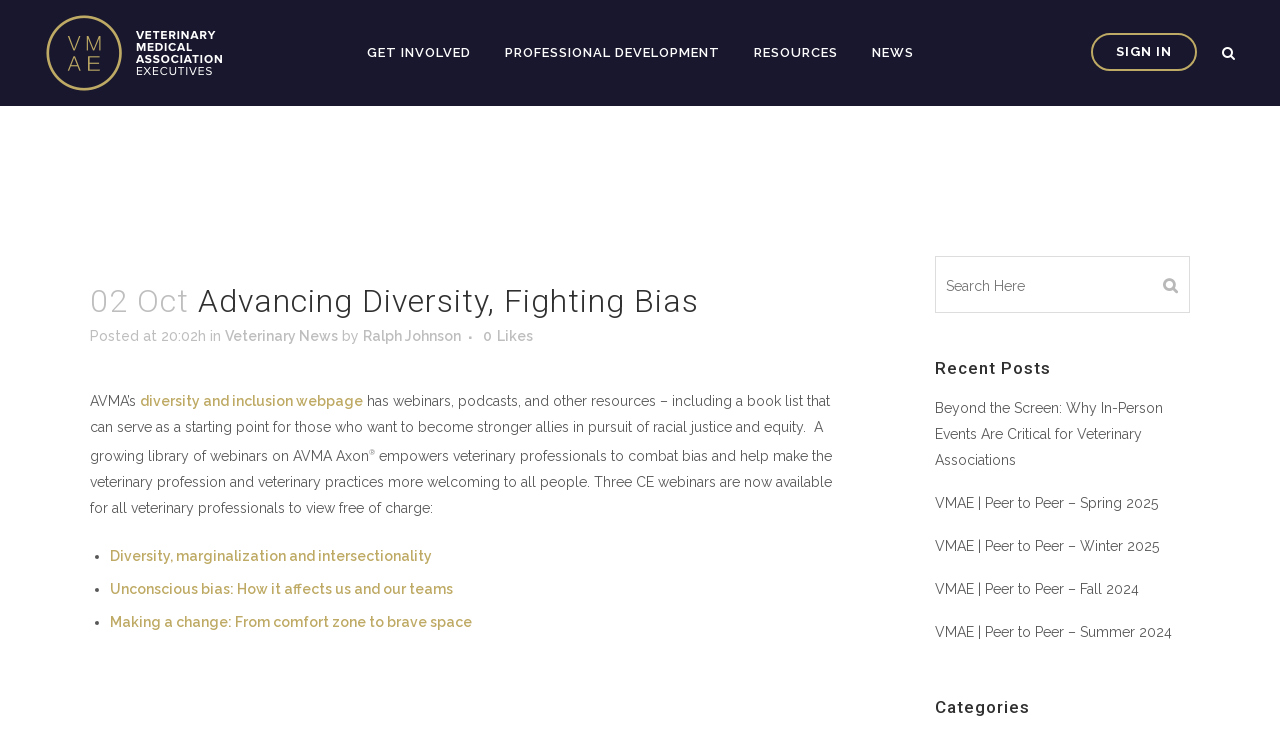

--- FILE ---
content_type: text/html; charset=UTF-8
request_url: https://vmae.org/2020/10/02/advancing-diversity-fighting-bias/
body_size: 15277
content:
<!DOCTYPE html>
<html lang="en-US">
<head>
	<meta charset="UTF-8" />
	
				<meta name="viewport" content="width=device-width,initial-scale=1,user-scalable=no">
		
                            <meta name="description" content="The mission of the Veterinary Medical Association Executives is to help VMA executives create thriving organizations and provide effective leadership within the veterinary profession.">
            
                            <meta name="keywords" content="Veterinary Medical Association Executives, VMAE, Veterinary Medicine, CEO, Executive Director, Executive">
            
	<link rel="profile" href="http://gmpg.org/xfn/11" />
	<link rel="pingback" href="https://vmae.org/wp/xmlrpc.php" />

	<title>VMAE | Advancing Diversity, Fighting Bias</title>
<link rel='dns-prefetch' href='//fonts.googleapis.com' />
<link rel='dns-prefetch' href='//s.w.org' />
<link rel="alternate" type="application/rss+xml" title="VMAE &raquo; Feed" href="https://vmae.org/feed/" />
<link rel="alternate" type="application/rss+xml" title="VMAE &raquo; Comments Feed" href="https://vmae.org/comments/feed/" />
<link rel='stylesheet' id='wp-block-library-css'  href='https://vmae.org/wp/wp-includes/css/dist/block-library/style.min.css?ver=5.4.2' type='text/css' media='all' />
<link rel='stylesheet' id='rs-plugin-settings-css'  href='https://vmae.org/app/plugins/revslider/public/assets/css/rs6.css?ver=6.1.3' type='text/css' media='all' />
<style id='rs-plugin-settings-inline-css' type='text/css'>
#rs-demo-id {}
</style>
<link rel='stylesheet' id='mediaelement-css'  href='https://vmae.org/wp/wp-includes/js/mediaelement/mediaelementplayer-legacy.min.css?ver=4.2.13-9993131' type='text/css' media='all' />
<link rel='stylesheet' id='wp-mediaelement-css'  href='https://vmae.org/wp/wp-includes/js/mediaelement/wp-mediaelement.min.css?ver=5.4.2' type='text/css' media='all' />
<link rel='stylesheet' id='bridge-default-style-css'  href='https://vmae.org/app/themes/bridge/style.css?ver=5.4.2' type='text/css' media='all' />
<link rel='stylesheet' id='bridge-qode-font_awesome-css'  href='https://vmae.org/app/themes/bridge/css/font-awesome/css/font-awesome.min.css?ver=5.4.2' type='text/css' media='all' />
<link rel='stylesheet' id='bridge-qode-font_elegant-css'  href='https://vmae.org/app/themes/bridge/css/elegant-icons/style.min.css?ver=5.4.2' type='text/css' media='all' />
<link rel='stylesheet' id='bridge-qode-linea_icons-css'  href='https://vmae.org/app/themes/bridge/css/linea-icons/style.css?ver=5.4.2' type='text/css' media='all' />
<link rel='stylesheet' id='bridge-qode-dripicons-css'  href='https://vmae.org/app/themes/bridge/css/dripicons/dripicons.css?ver=5.4.2' type='text/css' media='all' />
<link rel='stylesheet' id='bridge-qode-kiko-css'  href='https://vmae.org/app/themes/bridge/css/kiko/kiko-all.css?ver=5.4.2' type='text/css' media='all' />
<link rel='stylesheet' id='bridge-stylesheet-css'  href='https://vmae.org/app/themes/bridge/css/stylesheet.min.css?ver=5.4.2' type='text/css' media='all' />
<style id='bridge-stylesheet-inline-css' type='text/css'>
  .postid-4874 .content > .content_inner > .container > .container_inner, .postid-4874 .content > .content_inner > .full_width > .full_width_inner { padding-top: 150px;}

 .postid-4874.disabled_footer_top .footer_top_holder, .postid-4874.disabled_footer_bottom .footer_bottom_holder { display: none;}


</style>
<link rel='stylesheet' id='bridge-print-css'  href='https://vmae.org/app/themes/bridge/css/print.css?ver=5.4.2' type='text/css' media='all' />
<link rel='stylesheet' id='bridge-style-dynamic-css'  href='https://vmae.org/app/themes/bridge/css/style_dynamic.css?ver=1670881297' type='text/css' media='all' />
<link rel='stylesheet' id='bridge-responsive-css'  href='https://vmae.org/app/themes/bridge/css/responsive.min.css?ver=5.4.2' type='text/css' media='all' />
<link rel='stylesheet' id='bridge-style-dynamic-responsive-css'  href='https://vmae.org/app/themes/bridge/css/style_dynamic_responsive.css?ver=1670881297' type='text/css' media='all' />
<style id='bridge-style-dynamic-responsive-inline-css' type='text/css'>
/*:::::::::::::::::::::::::::::::::::::::::::::::::::::::::::::::::::::::::::::::::::::::::::

Breightly CSS Version 7.1


Highlight Color: #BEAA64;

Primary Color: #


:::::::::::::::::::::::::::::::::::::::::::::::::::::::::::::::::::::::::::::::::::::::::::*/





/*:::::::::::::::::::::::::::::::::::::::::::::::::::::::::::::::::::::::::::::::::::::::::::

Search Bar

:::::::::::::::::::::::::::::::::::::::::::::::::::::::::::::::::::::::::::::::::::::::::::*/


.qode_search_form_3 .form_holder_outer {
    border-bottom: 1px solid #e8e8e8;
}




/*:::::::::::::::::::::::::::::::::::::::::::::::::::::::::::::::::::::::::::::::::::::::::::

Show/Hide

:::::::::::::::::::::::::::::::::::::::::::::::::::::::::::::::::::::::::::::::::::::::::::*/

.show_hide {
display: inherit;
}

.hide_show {
display: none;
}

.hide {
display: none;
}


@media screen and (max-width: 567px) {

.show_hide {
display: none;
}

.hide_show {
display: inherit;
}

}





/*:::::::::::::::::::::::::::::::::::::::::::::::::::::::::::::::::::::::::::::::::::::::::::

Sign In Button

:::::::::::::::::::::::::::::::::::::::::::::::::::::::::::::::::::::::::::::::::::::::::::*/

.header_bottom_widget.widget_text p {
    margin: 0;
}

header.dark:not(.sticky):not(.scrolled) .header_bottom_right_widget_holder a.qbutton {
    border-color: #BEAA64!important;
    background-color: transparent!important;
    color: #000!important;
}

header.dark:not(.sticky):not(.scrolled) .header_bottom_right_widget_holder a.qbutton:hover {
    background-color: #BEAA64!important;
    color: #FFF!important;
}

header.light:not(.sticky):not(.scrolled) .header_bottom_right_widget_holder a.qbutton {
    border-color: #BEAA64!important;
    background-color: transparent!important;
    color: #FFF!important;
}

header.light:not(.sticky):not(.scrolled) .header_bottom_right_widget_holder a.qbutton:hover {
    background-color: #BEAA64!important;
    color: #FFF!important;
}

.header_bottom_widget.widget_text .qbutton {
    border-color: #BEAA64!important;
    background-color: transparent!important;
    color: #000!important;
}

.header_bottom_widget.widget_text .qbutton:hover {
    background-color: #BEAA64!important;
    color: #FFF!important;
}



/*:::::::::::::::::::::::::::::::::::::::::::::::::::::::::::::::::::::::::::::::::::::::::::

Join Button

:::::::::::::::::::::::::::::::::::::::::::::::::::::::::::::::::::::::::::::::::::::::::::*/

/*
#nav-menu-item-443 span {
color: #ffffff;
background-color: #BEAA64;
border: 2px solid #BEAA64;
border-radius: 2px;
padding: 4px 0;
display: inherit;
text-align: center;
}

#nav-menu-item-443 span:hover {
color: #ffffff;
background-color: #820b65;
border: 2px solid #820b65;
border-radius: 2px;
padding: 4px 0;
display: inherit;
text-align: center;
}

#nav-menu-item-443 .plus {
display: none;
}

*/

#nav-menu-item-443 {
background-color: #BEAA64;
padding: 5px 0;
}

#nav-menu-item-443 a {
color: #FFFFFF;
}

#nav-menu-item-443:hover {
background-color: #1d8854;
}

#nav-menu-item-87 .second .inner ul {
padding: 7px 0 0!important;
}



/*:::::::::::::::::::::::::::::::::::::::::::::::::::::::::::::::::::::::::::::::::::::::::::

Main Navigation

:::::::::::::::::::::::::::::::::::::::::::::::::::::::::::::::::::::::::::::::::::::::::::*/

nav.main_menu {
    top: 0;
}




/*:::::::::::::::::::::::::::::::::::::::::::::::::::::::::::::::::::::::::::::::::::::::::::

Header + Title

:::::::::::::::::::::::::::::::::::::::::::::::::::::::::::::::::::::::::::::::::::::::::::*/

.title .title_holder .container {
    vertical-align: bottom;
    border-top: 1px solid #eaeaea;
}

header:not(.sticky):not(.scrolled) .header_bottom {
    border-bottom: 1px solid rgba(255, 255, 255, 0);
}

.title.title_size_medium h1 {
    font-size: 40px;
    font-weight: 500;
    letter-spacing: 0px;
}

.title .separator.small, .title .separator.small.left, .title .separator.small.right {
    margin-top: 25px;
    background-color: #eaeaea;
    height: 2px;
}

@media screen and (min-width: 1000px) {

.content .container .container_inner.default_template_holder, .content .container .container_inner.page_container_inner {
    padding-top: 25px;
}

}

@media only screen and (max-width: 600px) {

.title {
    padding: 0!important;
}

}

@media only screen and (max-width: 1000px) {

.mobile_menu_button span {
    color: #0e1f30;
    font-size: 32px;
    top: 1px;
}

}


/*:::::::::::::::::::::::::::::::::::::::::::::::::::::::::::::::::::::::::::::::::::::::::::

Text Items

:::::::::::::::::::::::::::::::::::::::::::::::::::::::::::::::::::::::::::::::::::::::::::*/


ol {
padding: 0 0 0 20px;
margin-top: -18px;
}

#menu-side-nav-main {
line-height: 21px;
font-family: 'Roboto', sans-serif;
font-size: 18px;
text-transform: uppercase;
font-weight: 400;
}

b, strong {
color: #303030;
}

blockquote h5 {
font-weight: 300;
font-size: 32px;
}

.separator.small {
    background-color: #BEAA64;
}

ul {
list-style-position: outside;
margin-left: 20px;
}

ul li {
padding-bottom: 7px;
}

a, p a {
text-decoration: none;
}

.white_text_color h1, .white_text_color h2, .white_text_color h3, .white_text_color h4, .white_text_color h5, .white_text_color h6, .white_text_color p, .white_text_color strong, .white_text_color b {
    color: #FFFFFF;
}




/*:::::::::::::::::::::::::::::::::::::::::::::::::::::::::::::::::::::::::::::::::::::::::::

Blog

:::::::::::::::::::::::::::::::::::::::::::::::::::::::::::::::::::::::::::::::::::::::::::*/

.post_text_inner {
padding-bottom: 130px!important;
}

aside .widget.widget_search {
    border: 1px solid #ddd;
    padding-top: 10px;
}

.widget.widget_search form input[type="text"], .header_top #searchform input[type="text"] {
font-size: 14px;
}

aside .widget a {
text-decoration: none!important;
}

aside .widget h5 {
    margin-bottom: 14px;
    font-weight: 500;
}


aside .widget a.qbutton:hover {
color: #ffffff!important;
}

.two_columns_75_25>.column1>.column_inner {
    padding: 0 75px 0 0;
}

aside .widget ul, .side_menu .widget ul {
margin-left: 0;
}





/*:::::::::::::::::::::::::::::::::::::::::::::::::::::::::::::::::::::::::::::::::::::::::::

Calendar

:::::::::::::::::::::::::::::::::::::::::::::::::::::::::::::::::::::::::::::::::::::::::::*/


.ajde_evcal_calendar .evcal_month_line p {
padding: 30px 0 15px!important;
}

.breightlyevent_events_list .breightlyevent_list_event .evcal_list_a.featured_event {
    border-color: #a70f81!important;
}

.breightlyevent_events_list .breightlyevent_list_event .evcal_list_a {
    padding: 20px 0 5px!important;
}

.breightlyevent_events_list .breightlyevent_list_event .evcal_desc span.evcal_event_subtitle, .evo_pop_body .evcal_desc span.evcal_event_subtitle {
    font-size: 14px!important;
    font-weight: 400;
    text-transform: none!important;
}

.breightlyevent_events_list .breightlyevent_list_event .evcal_desc span.evcal_desc2, .evo_pop_body .evcal_desc span.evcal_desc2 {
    color: #6B6B6B;
    text-transform: none!important;
    font-size: 24px!important;
    font-weight: 400;
}

.evcal_evdata_row {
    padding: 25px!important;
}

.evcal_evdata_row .evcal_evdata_cell h3, .evo_clik_row .evo_h3 {
    padding-bottom: 12px!important;
}

#evcal_list .breightlyevent_list_event .event_description p, #evcal_list .evcal_list_a .event_description li, .evo_pop_body .evcal_evdata_row .evcal_evdata_cell p {
    font-size: 14px!important;
    line-height: 22px!important;
}

#evcal_list .breightlyevent_list_event .evcal_desc span.evcal_event_title {
    color: #444!important;
}



/*:::::::::::::::::::::::::::::::::::::::::::::::::::::::::::::::::::::::::::::::::::::::::::

Template - Accordion

:::::::::::::::::::::::::::::::::::::::::::::::::::::::::::::::::::::::::::::::::::::::::::*/

.q_accordion_holder.accordion .ui-accordion-header, .q_accordion_holder.accordion.with_icon .ui-accordion-header {
  color: #808080;
  font-weight: 400;
}

.q_accordion_holder.accordion .ui-accordion-header .accordion_mark {
  border: 0;
}

.q_accordion_holder.accordion .ui-accordion-header {
  margin: 35px 0 20px;
  line-height: 1.75em;
}

.q_accordion_holder.accordion div.accordion_content {
  margin: -45px 0 0 -25px;
}

.q_accordion_holder.accordion.without_icon .ui-accordion-header span.tab-title {
padding: 0 0 0 40px;
}

.q_accordion_holder.accordion .ui-accordion-header.ui-state-active .accordion_mark {
background-color: transparent;
}

.q_accordion_holder.accordion h5.ui-accordion-header {
    padding-top: 9px;
    font-size: 16px;
    color: #676767;
    font-weight: 400;
    text-transform: none;
    padding: 29px 0 29px;
    background-color: #f7f7f7;
    margin: 0 0 5px;
}

.q_accordion_holder.accordion .ui-accordion-header .accordion_mark.left_mark {
    padding-top: 23px;
}



.q_accordion_holder.accordion h5.ui-accordion-header {
    padding-top: 29px;
    padding-bottom: 29px;
    background-color: #f7f7f7;
}

.q_accordion_holder.accordion .ui-accordion-header {
    margin: 2px 0 2px;
}

.q_accordion_holder.accordion div.accordion_content {
    margin: 0 0 0 -25px;
}


/*:::::::::::::::::::::::::::::::::::::::::::::::::::::::::::::::::::::::::::::::::::::::::::

Template - Article

:::::::::::::::::::::::::::::::::::::::::::::::::::::::::::::::::::::::::::::::::::::::::::*/

.q_dropcap.normal {
    font-size: 125px;
    line-height: 120px;
    font-weight: 200;
    height: 125px;
    left: 0;
    width: 70px;
}



/*:::::::::::::::::::::::::::::::::::::::::::::::::::::::::::::::::::::::::::::::::::::::::::

Template - Board Members

:::::::::::::::::::::::::::::::::::::::::::::::::::::::::::::::::::::::::::::::::::::::::::*/

.q_team .q_team_description_inner {
    padding: 0 15px;
}



/*:::::::::::::::::::::::::::::::::::::::::::::::::::::::::::::::::::::::::::::::::::::::::::

Template - Cover w/ Icons

:::::::::::::::::::::::::::::::::::::::::::::::::::::::::::::::::::::::::::::::::::::::::::*/

.vc_row.image_icons_row {
    margin-left: -2px;
    margin-right: -2px;
    margin-bottom: 1px !important;
    padding-top: 1px !important;
}

.qode-banner .qode-banner-content {
    background-color: rgba(0,0,0,.1);
}

.qode-banner-image img {
  width: 100%;
}



/*:::::::::::::::::::::::::::::::::::::::::::::::::::::::::::::::::::::::::::::::::::::::::::

Template - Image Rows

:::::::::::::::::::::::::::::::::::::::::::::::::::::::::::::::::::::::::::::::::::::::::::*/

.q_image_with_text_over .shader {
background-color: rgba(0,0,0,0.05);
}




/*:::::::::::::::::::::::::::::::::::::::::::::::::::::::::::::::::::::::::::::::::::::::::::

Template - Squares

:::::::::::::::::::::::::::::::::::::::::::::::::::::::::::::::::::::::::::::::::::::::::::*/

.squares_template_border .wpb_wrapper {
    border: 1px solid #ddd;
    padding: 0 20px 40px;
}

.squares_template_border .wpb_text_column *:last-child {
    border: 0!important;
    padding: 0!important;
}




/*:::::::::::::::::::::::::::::::::::::::::::::::::::::::::::::::::::::::::::::::::::::::::::

Template - Welcome

:::::::::::::::::::::::::::::::::::::::::::::::::::::::::::::::::::::::::::::::::::::::::::*/


.bordertop {
border-top: 1px solid #ddd;
}

.bordertop .vc_col-sm-4 {
    padding: 50px;
    padding-top: 75px;
}

.borderleft {
border-left: 1px solid #ddd;
}

.borderright {
border-right: 1px solid #ddd;
}


.iconsh4 h4{
    font-size: 15px;
    line-height: 24px;
}




/*:::::::::::::::::::::::::::::::::::::::::::::::::::::::::::::::::::::::::::::::::::::::::::

Template - Conference

:::::::::::::::::::::::::::::::::::::::::::::::::::::::::::::::::::::::::::::::::::::::::::*/

.activity_name p {
    font-size: 16px;
    font-weight: 600;
    color: #000000;
}

.activity_location em {
    text-align: left;
    border-bottom: 2px solid #BEAA64;
    padding-bottom: 5px;
}

.activity_location p {
    margin-top: 0;
}

.activity_date p {
    font-size: 24px;
    font-weight: 600;
    font-family: sans-serif;
    color: #000000;
}


.breight_tabs h2 {
    font-size: 18px;
    font-weight: 600;
    text-transform: none;
}

.vc_tta-container h2 {
    font-size: 18px;
    font-weight: 600;
    text-transform: none;
}

.hoverspeaker a {
    -o-transition:.5s;
    -ms-transition:.5s;
    -moz-transition:.5s;
    -webkit-transition:.5s;
    transition:.5s;
}

.hoverspeaker a:hover {
    opacity: .6;
}

.vc_default_breightly_template-15 .hoverspeaker:hover {
    opacity: 1;
}


.speakertext p {
    line-height: 21px;
}

.vc_tta-color-black.vc_tta-style-outline .vc_tta-tab.vc_active>a, .vc_tta-color-black.vc_tta-style-outline .vc_tta-tab.vc_active>a:hover {
    border-color: #f7f7f7;
    border-bottom: 2px solid #2a2a2a;
    color: #2a2a2a;
}

.vc_tta-color-black.vc_tta-style-outline .vc_tta-tab>a {
    border-color: #f7f7f7;
}

.vc_tta-color-black.vc_tta-style-outline .vc_tta-tab>a:hover {
    background-color: #f7f7f7;
    color: #808080;
    border-bottom: 2px solid #d6d6d6;
}

.confnavlinks p {
    color: #222222;
    font-weight: 600;
}

.confnavlinks b, .confnavlinks strong  {
    border-bottom: 2px solid #BEAA64;
}

.confnavlinks a {
    color: #222222;
    text-decoration: none;
    font-weight: 300;
}

.confnavlinks a:hover {
    text-decoration: none;
    font-weight: 300;
    color: #000;
    border-bottom: 2px solid #BEAA64;
}

.borders_on_sides {
    border-left: 1px solid #ddd;
    border-right: 1px solid #ddd;
}

.calltoactionexhibit h2 {
    font-size: 38px;
}

.welcomeh4 h4 {
    text-align: center;
    font-weight: 300;
    color: #595959;
    font-size: 22px;
    line-height: 36px;
}

.welcomeh2 h2 {
    text-transform: none;
    font-size: 34px;
    font-weight: 300;
}

.q_price_table.active .price_table_inner>ul {
    margin: 0;
    padding: 0;
}

.q_price_table.active .active_text {
background-color: #BEAA64;
top: -31px;
font-size: 14px;
font-weight: 900;
text-transform: uppercase;
color: #ffffff;
}

.post-password-form {
    margin: 0 auto;
    padding-top: 100px;
    padding-bottom: 165px;
}

.post-password-form p {
    font-family: 'Roboto', sans-serif;
    font-size: 18px;
    font-weight: 300;
    color: #303030;
}

.post-password-form input[type='password'] {
    border: 1px solid #dddddd;
    border-radius: 3px;
}

.post-password-form input[type='submit'] {
    border-color: #BEAA64;
    color: #BEAA64;
}

.post-password-form input[type='submit']:hover {
    border-color: #BEAA64;
    color: #ffffff;
}

.conference_bar h3 {
    color: #ffffff;
    vertical-align: middle;
    letter-spacing: 1px;
    font-family: 'Raleway',sans-serif;
    vertical-align: middle;
    font-weight: 400;
}

.conference_bar .qbutton {
    border-color: #BEAA64;
    background-color: rgba(0,0,0,0);
}

.conference_bar .qbutton:hover {
    border-color: #BEAA64;
    background-color: #BEAA64;
}

.highlight_left h5 {
    background-color: #BEAA64;
    color: #ffffff;
    padding: 8px 14px;
    font-size: 18px;
    font-weight: 500;
    margin-top: -52px;
    margin-left: -9px;
    -webkit-clip-path: polygon(0 0, 58% 0, 55% 100%, 0 100%);
    clip-path: polygon(0 0, 58% 0, 55% 100%, 0 100%);
}

.highlight_right h5 {
    background-color: #BEAA64;
    color: #ffffff;
    padding: 8px 14px;
    font-size: 18px;
    font-weight: 500;
    margin-top: -52px;
    margin-right: -9px;
    -webkit-clip-path: polygon(42% 0, 100% 0, 100% 100%, 45% 100%);
    clip-path: polygon(42% 0, 100% 0, 100% 100%, 45% 100%);
}

.exhibitor_banner h2 {
    color: #ffffff; 
    vertical-align: middle;
    font-size: 42px;
}

.exhibitor_banner .qbutton {
    top: -7px;
    border-color: #BEAA64;
    background-color: rgba(0,0,0,0);
}

.exhibitor_banner .qbutton:hover {
    border-color: #BEAA64;
    background-color: #BEAA64;
}

.conference_annual_template h3 {
    font-weight: 300;
    color: #585858;
}



@media screen and (max-width: 1000px) {

.highlight_left h5 {
    margin-top: 0;
    margin-left: 0;
    -webkit-clip-path: polygon(0 0, 100% 0, 100% 100%, 0 100%);
    clip-path: polygon(0 0, 100% 0, 100% 100%, 0 100%);
}

.highlight_right h5 {
    margin-top: 0;
    margin-right: 0;
    -webkit-clip-path: polygon(0% 0, 100% 0, 100% 100%, 0 100%);
    clip-path: polygon(0% 0, 100% 0, 100% 100%, 0 100%);
}

}





/*:::::::::::::::::::::::::::::::::::::::::::::::::::::::::::::::::::::::::::::::::::::::::::

Template - Conference - Overview w/ Schedule

:::::::::::::::::::::::::::::::::::::::::::::::::::::::::::::::::::::::::::::::::::::::::::*/


.conference_small_schedule p {
margin-top: 5px;
}

.conference_small_schedule_padding_right {
padding-right: 20px;
}

.conference_small_schedule_time p {
    font-family: 'Roboto', sans-serif;
    font-size: 15px;
    line-height: 22px;
    font-style: normal;
    letter-spacing: 1px;
    text-transform: none;
    margin-top: 0;
    color: #303030;
}



/*:::::::::::::::::::::::::::::::::::::::::::::::::::::::::::::::::::::::::::::::::::::::::::

Template - Conference - Overview w/ Schedule

:::::::::::::::::::::::::::::::::::::::::::::::::::::::::::::::::::::::::::::::::::::::::::*/

.conference_keynote_images .vc_column-inner {
    padding-left: 7px;
    padding-right: 7px;
}

.conference_keynote_images .qode-banner-text-holder p {
margin: 0;
}


/*:::::::::::::::::::::::::::::::::::::::::::::::::::::::::::::::::::::::::::::::::::::::::::

Template - Conference - Proceedings

:::::::::::::::::::::::::::::::::::::::::::::::::::::::::::::::::::::::::::::::::::::::::::*/

.conference_proceedings p {
margin-top: 0;
}

.conference_proceedings .qbutton.small {
    color: #303030;
    background-color: rgba(0,0,0,0);
    border-color: #BEAA64;
}

.conference_proceedings .qbutton.small:hover {
    color: #FFFFFF;
    background-color: #BEAA64;
}



/*:::::::::::::::::::::::::::::::::::::::::::::::::::::::::::::::::::::::::::::::::::::::::::

Pricing Tables

:::::::::::::::::::::::::::::::::::::::::::::::::::::::::::::::::::::::::::::::::::::::::::*/


.price_button .qbutton.white {
    color: #303030;
    background-color: rgba(0,0,0,0);
    border-color: #BEAA64;
    height: 39px;
    line-height: 39px;
    padding: 0 23px;
    border-width: 2px;
}

.price_button .qbutton.white:hover {
    color: #ffffff;
    background-color: #BEAA64;
    border-color: #BEAA64;
}

.price_table_inner ul li.table_title {
    padding: 25px 25px 5px;
}

.q_price_table .price_table_inner {
background-color: #f7f7f7;
padding: 30px 0;
}

.q_price_table {
border: none;
}

.q_price_table { 
color: #303030;
}

.price_table_inner ul li.table_title .title_content {
color: #303030;
}

.vc_text_separator.full div {
  line-height: 55px;
  top: -29px;
  font-size: 40px;
  font-weight: 300;
}

.wpb_single_image .vc_single_image-wrapper.vc_box_outline {
border: 0 none;
}



/*:::::::::::::::::::::::::::::::::::::::::::::::::::::::::::::::::::::::::::::::::::::::::::

Buttons

:::::::::::::::::::::::::::::::::::::::::::::::::::::::::::::::::::::::::::::::::::::::::::*/


.qbutton.green {
  background-color: rgba(0,0,0,0);
  border-color: #BEAA64;
  height: 55px;
  line-height: 55px;
  border-radius: 0px;
  padding: 0 40px;
  border-width: 3px;
}

.qbutton.green:hover {
  background-color: #BEAA64;
  border-color: #BEAA64;
  color: #FFFFFF;
  border-radius: 0px;
}


.qbutton.white {
  height: 55px;
  line-height: 55px;
  border-radius: 0px;
  padding: 0 40px;
  border-width: 3px;
}

.qbutton {
  border-radius: 0px;
}

.qbutton.large {
    height: 55px;
    line-height: 55px;
}




/*:::::::::::::::::::::::::::::::::::::::::::::::::::::::::::::::::::::::::::::::::::::::::::

Header

:::::::::::::::::::::::::::::::::::::::::::::::::::::::::::::::::::::::::::::::::::::::::::*/


/*
header.sticky .header_bottom {
box-shadow: none;
}
*/



/*:::::::::::::::::::::::::::::::::::::::::::::::::::::::::::::::::::::::::::::::::::::::::::

Slider

:::::::::::::::::::::::::::::::::::::::::::::::::::::::::::::::::::::::::::::::::::::::::::*/


.carousel-inner .item.light .slider_content .text .qbutton {
  background-color: rgba(0,0,0,0);
  border-color: #ffffff;
  color: #ffffff;
}

.carousel-inner .item.light .slider_content .text .qbutton:hover {
    background-color: #ffffff;
    border-color: #ffffff;
    color: #000000;
}


.carousel-inner .item.dark .slider_content .text .qbutton {
  background-color: rgba(0,0,0,0);
  border-color: #000000;
  color: #303030;
}

.carousel-inner .item.dark .slider_content .text .qbutton:hover {
  background-color: #000000;
  border-color: #000000;
  color: #ffffff;
}

.carousel-control .prev_nav, .carousel-control .next_nav {
border: 0!important;
}

.carousel-inner h2, .carousel-inner .slide_subtitle {
  text-shadow: none;
}

.carousel-inner h2 {
  margin: 10px 0 6px 0;
}

.carousel-inner .slider_content .text .qbutton {
  margin: 25px 0 0 0;
}

.carousel-control {
    width: 7%;
}





/*:::::::::::::::::::::::::::::::::::::::::::::::::::::::::::::::::::::::::::::::::::::::::::

Forms

:::::::::::::::::::::::::::::::::::::::::::::::::::::::::::::::::::::::::::::::::::::::::::*/


.ninja-forms-form ul.ninja-forms-mp-breadcrumbs li input[type='submit'] {
    box-shadow: none;
    text-transform: uppercase;
    border: none;
    font-family: Roboto;
    font-size: 16px;
    font-weight: 600;
    margin-top: 30px;
    margin-bottom: 25px;
}

input[type='submit'] {
    box-shadow: none;
    text-transform: uppercase;
    border: none;
    font-family: Roboto;
    font-size: 16px;
    font-weight: 600;
    margin-top: 30px;
    background-color: #BEAA64;
    color: #ffffff;
}

.ninja-row {
    padding-bottom: 15px!important;
}

input, select, textarea {
    background-color: #fff;
    border: 1px solid #ddd;
    border-radius: 3px;
    color: #999;
    font-size: 14px;
    padding: 16px;
    width: 100%;
}

.ninja-forms-mp-nav-wrap {
   padding-top: 40px;
}

form.ninja-forms-form div.ninja-forms-mp-nav-wrap .ninja-forms-mp-prev, form.ninja-forms-form div.ninja-forms-mp-nav-wrap .ninja-forms-mp-next {
    box-shadow: none;
    text-transform: uppercase;
    border: none;
    font-family: Roboto;
    font-size: 16px;
    font-weight: 600;
    width: 115px;
    margin-right: 10px;
}

div.ninja-forms-success-msg {
    background-color: #f7f7f7;
    padding: 10% 15%;
    margin-top: 35px;
}

.ninja-forms-req-symbol strong  {
    color: #ff0000!important;
}

.ninja-forms-required-items {
    padding-bottom: 15px;
}

.ninja-forms-response-msg.ninja-forms-error-msg {
    text-align: center;
    background-color: red;
    color: white;
    margin-top: 21px;
    padding: 20px 0;
    font-size: 21px;
    font-weight: 600;
}

hr.ninja-forms-field {
    margin: 47px 0 35px 0!important;
    border-top: thin dashed #ddd;
    height: 1px;
    border-bottom: 0;
    border-left: 0;
    border-right: 0;
}




/*:::::::::::::::::::::::::::::::::::::::::::::::::::::::::::::::::::::::::::::::::::::::::::

Arrows

:::::::::::::::::::::::::::::::::::::::::::::::::::::::::::::::::::::::::::::::::::::::::::*/


.arrowlight {
  background-image: url(https://d1n6ollu2qc3al.cloudfront.net/app/uploads/20170529225023/arrow-light-down.png);
  position: absolute;
  bottom: 0;
  left: 0;
  width: 100%;
  height: 20px;
  margin-bottom:15px!important;
  background-size: contain;
  background-repeat: no-repeat;
  background-position: center;
}

.arrowdark {
  background-image: url(http://demo.breightlysite.com/wp-content/uploads/sites/3/2015/09/arrow-dark-down.png);
  position: absolute;
  bottom: 0;
  left: 0;
  width: 100%;
  height: 20px;
  margin-bottom:15px!important;
  background-size: contain;
  background-repeat: no-repeat;
  background-position: center;
}

@-webkit-keyframes bounce {
  0%, 20%, 50%, 80%, 100% {
    -webkit-transform: translateY(0);
    -moz-transform: translateY(0);
    -ms-transform: translateY(0);
    transform: translateY(0);
  }

  40% {
    -webkit-transform: translateY(-30px);
    -moz-transform: translateY(-30px);
    -ms-transform: translateY(-30px);
    transform: translateY(-30px);
  }

  60% {
    -webkit-transform: translateY(-15px);
    -moz-transform: translateY(-15px);
    -ms-transform: translateY(-15px);
    transform: translateY(-15px);
  }
}
@-moz-keyframes bounce {
  0%, 20%, 50%, 80%, 100% {
    -webkit-transform: translateY(0);
    -moz-transform: translateY(0);
    -ms-transform: translateY(0);
    transform: translateY(0);
  }

  40% {
    -webkit-transform: translateY(-30px);
    -moz-transform: translateY(-30px);
    -ms-transform: translateY(-30px);
    transform: translateY(-30px);
  }

  60% {
    -webkit-transform: translateY(-15px);
    -moz-transform: translateY(-15px);
    -ms-transform: translateY(-15px);
    transform: translateY(-15px);
  }
}
@-ms-keyframes bounce {
  0%, 20%, 50%, 80%, 100% {
    -webkit-transform: translateY(0);
    -moz-transform: translateY(0);
    -ms-transform: translateY(0);
    transform: translateY(0);
  }

  40% {
    -webkit-transform: translateY(-30px);
    -moz-transform: translateY(-30px);
    -ms-transform: translateY(-30px);
    transform: translateY(-30px);
  }

  60% {
    -webkit-transform: translateY(-15px);
    -moz-transform: translateY(-15px);
    -ms-transform: translateY(-15px);
    transform: translateY(-15px);
  }
}
@keyframes bounce {
  0%, 20%, 50%, 80%, 100% {
    -webkit-transform: translateY(0);
    -moz-transform: translateY(0);
    -ms-transform: translateY(0);
    transform: translateY(0);
  }

  40% {
    -webkit-transform: translateY(-30px);
    -moz-transform: translateY(-30px);
    -ms-transform: translateY(-30px);
    transform: translateY(-30px);
  }

  60% {
    -webkit-transform: translateY(-15px);
    -moz-transform: translateY(-15px);
    -ms-transform: translateY(-15px);
    transform: translateY(-15px);
  }
}

.bounce {
  -webkit-animation: bounce 2s 3;
  -moz-animation: bounce 2s 3;
  -ms-animation: bounce 2s 3;
  animation: bounce 2s 3;
}






/*:::::::::::::::::::::::::::::::::::::::::::::::::::::::::::::::::::::::::::::::::::::::::::

Misc.

:::::::::::::::::::::::::::::::::::::::::::::::::::::::::::::::::::::::::::::::::::::::::::*/


.q_icon_with_title .icon_text_inner {
  padding: 0;
}

.q_icon_with_title .icon_text_holder .icon_title {
  font-weight: 400;
}

.testimonials .testimonial_text_inner p {
    font-family: Lato, sans-serif;
    font-size: 52px;
    line-height: 63px;
    letter-spacing: 1px;
    font-weight: 400;
    font-style: normal;
    color: #303030;
}

.testimonials .testimonial_text_inner p.testimonial_author {
    font-family: Lato, sans-serif;
    font-size: 22px;
    line-height: 36px;
    font-weight: 400;
    font-style: normal;
    color: #585858;
}

.carousel-inner .item .image {
   background-position: center;
}




/*:::::::::::::::::::::::::::::::::::::::::::::::::::::::::::::::::::::::::::::::::::::::::::

Footer

:::::::::::::::::::::::::::::::::::::::::::::::::::::::::::::::::::::::::::::::::::::::::::*/


.footer_top ul {
list-style: none;
margin-left: 0;
}

.footer_top.footer_top_full {
  padding: 10px 24px;
}

.footer_top .q_social_icon_holder i.simple_social {
  margin-right: 16px;
}

.footer_top .textwidget p {
    margin-top: 21px;
    margin-bottom: 21px;
}

.brhide {
    display: none;
}

.breightlytag {
  color: #fff;
}

.footerunderline {
    border-bottom: 1px solid #000000;
    padding-bottom: 3px;
}

.footerunderline:hover {
    border-bottom: 1px solid #BEAA64;
    padding-bottom: 3px;
}




/*:::::::::::::::::::::::::::::::::::::::::::::::::::::::::::::::::::::::::::::::::::::::::::

Media Query - Desktop Only

:::::::::::::::::::::::::::::::::::::::::::::::::::::::::::::::::::::::::::::::::::::::::::*/

/*
@media screen and (min-width: 1001px) {

.container_inner {
    width: 800px;
    margin: 0 auto;
}
*/

.side_menu_button>a.search_button {
    vertical-align: middle;
    display: inline;
}

}




/*:::::::::::::::::::::::::::::::::::::::::::::::::::::::::::::::::::::::::::::::::::::::::::

Media Query - Everything but Phone

:::::::::::::::::::::::::::::::::::::::::::::::::::::::::::::::::::::::::::::::::::::::::::*/

@media screen and (min-width: 568px) {

.carousel-inner h2 span {
font-size: 0.925em!important;
line-height: 1em!important;
}

.carousel-inner .slide_subtitle span {
font-size: 1em!important;
}

.descpad {
padding: 0 90px!important;
}

.right60 {
padding-right: 60px!important;
}

.center30 {
padding: 0 30px!important;
}

.left60 {
padding-left: 60px!important;
}

}



/*:::::::::::::::::::::::::::::::::::::::::::::::::::::::::::::::::::::::::::::::::::::::::::

Media Query - Tablets

:::::::::::::::::::::::::::::::::::::::::::::::::::::::::::::::::::::::::::::::::::::::::::*/

@media screen and (max-width: 1000px) {

header .breight_logo img.mobile {
    height: auto!important;
    padding-top: 0%;
}

.title_subtitle_holder {
    padding-top: 65px;
}



/*:::::::::::::::::::::::::::::::::::::::::::::::::::::::::::::::::::::::::::::::::::::::::::

Media Query - Phone

:::::::::::::::::::::::::::::::::::::::::::::::::::::::::::::::::::::::::::::::::::::::::::*/

@media screen and (max-width: 567px) {

.title_subtitle_holder {
    padding-top: 65px;
}

.side_menu_button a:last-child {
display: none;
}

header .breight_logo img.mobile {
    height: auto!important;
    padding-top: 0%;
}



/*:::::::::::::::::::::::::::::::::::::::::::::::::::::::::::::::::::::::::::::::::::::::::::

Slides - Phone

:::::::::::::::::::::::::::::::::::::::::::::::::::::::::::::::::::::::::::::::::::::::::::*/

.carousel-inner .slide_subtitle span {
font-size: 60%;
line-height: 100%;
margin-bottom: 0;
}

.carousel-inner .slider_content .text {
margin: -70px 0 0 0!important;
text-align: center;
}

.carousel-inner p {
text-align: center!important;
}




h1 {
font-size: 22px;
text-align: center!important;
}

.testimonials .testimonial_text_inner p  {
font-size: 18px;
line-height: 32px;
padding: 0!important;
text-align: center!important;
}

h4 {
text-align: center!important;
}

.testimonials .testimonial_text_inner p.testimonial_author {
font-size: 12px;!important;
line-height: 20px;
margin-top: 40px;
}

/*.carousel-inner .item .image {
opacity: .1;
}*/

.carousel-inner h2 span {
font-size: 0.625em!important;
color:#000!important;
line-height: 1.2em!important;
}

.carousel-inner .qbutton {
   font-size: 14px;
}

.arrow {
height: 20px!important;
}

.descpad {
margin-bottom: 20px!important;
text-align: center!important;
}

.right60 {
margin-bottom: 20px!important;
text-align: center!important;
}

.center30 {
margin-bottom: 20px!important;
text-align: center!important;
}

.left60 {
margin-bottom: 20px!important;
text-align: center!important;
}

.wpb_column>.wpb_wrapper .separator.small {
margin-bottom: 0;
}

.q_accordion_holder.accordion .ui-accordion-header {
margin: 35px 10px 0 0;
}

.q_accordion_holder.accordion div.accordion_content {
margin: -10px 20px 0 -30px;
}

.q_font_awsome_icon i {
margin-left: 10px!important;
margin-right: 10px!important;
}

input.wpcf7-form-control.wpcf7-submit {
width: 80%!important;
}

.logo_wrapper, .mobile_menu_button, .side_menu_button, .shopping_cart_inner {
height: 60px!important;
}


/*:::::::::::::::::::::::::::::::::::::::::::::::::::::::::::::::::::::::::::::::::::::::::::

Footer - Phone

:::::::::::::::::::::::::::::::::::::::::::::::::::::::::::::::::::::::::::::::::::::::::::*/

.column2, .column3, .column4 {
display: none;
}

.footer_top a, .footer_top p, .footer_top span, .footer_top li, .footer_top .textwidget {
text-align: center!important;
margin: 0!important;
}


}
</style>
<link rel='stylesheet' id='js_composer_front-css'  href='https://vmae.org/app/plugins/js_composer/assets/css/js_composer.min.css?ver=6.0.5' type='text/css' media='all' />
<link rel='stylesheet' id='bridge-style-handle-google-fonts-css'  href='https://fonts.googleapis.com/css?family=Raleway%3A100%2C200%2C300%2C400%2C500%2C600%2C700%2C800%2C900%2C100italic%2C300italic%2C400italic%2C700italic%7CRoboto%3A100%2C200%2C300%2C400%2C500%2C600%2C700%2C800%2C900%2C100italic%2C300italic%2C400italic%2C700italic%7CMontserrat%3A100%2C200%2C300%2C400%2C500%2C600%2C700%2C800%2C900%2C100italic%2C300italic%2C400italic%2C700italic%7CRaleway%3A100%2C200%2C300%2C400%2C500%2C600%2C700%2C800%2C900%2C100italic%2C300italic%2C400italic%2C700italic%7CLato%3A100%2C200%2C300%2C400%2C500%2C600%2C700%2C800%2C900%2C100italic%2C300italic%2C400italic%2C700italic%7CCrimson+Text%3A100%2C200%2C300%2C400%2C500%2C600%2C700%2C800%2C900%2C100italic%2C300italic%2C400italic%2C700italic%7CUbuntu+Condensed%3A100%2C200%2C300%2C400%2C500%2C600%2C700%2C800%2C900%2C100italic%2C300italic%2C400italic%2C700italic&#038;subset=latin%2Clatin-ext&#038;ver=1.0.0' type='text/css' media='all' />
<link rel='stylesheet' id='bridge-core-dashboard-style-css'  href='https://vmae.org/app/plugins/bridge-core/modules/core-dashboard/assets/css/core-dashboard.min.css?ver=5.4.2' type='text/css' media='all' />
<!--[if lt IE 9]>
<link rel='stylesheet' id='vc_lte_ie9-css'  href='https://vmae.org/app/plugins/js_composer/assets/css/vc_lte_ie9.min.css?ver=6.0.5' type='text/css' media='screen' />
<![endif]-->
<link rel='stylesheet' id='childstyle-css'  href='https://vmae.org/app/themes/alpha-revisited/style.css?ver=5.4.2' type='text/css' media='all' />
<script type='text/javascript' src='https://vmae.org/wp/wp-includes/js/jquery/jquery.js?ver=1.12.4-wp'></script>
<script type='text/javascript' src='https://vmae.org/wp/wp-includes/js/jquery/jquery-migrate.min.js?ver=1.4.1'></script>
<script type='text/javascript' src='https://vmae.org/app/plugins/revslider/public/assets/js/revolution.tools.min.js?ver=6.0'></script>
<script type='text/javascript' src='https://vmae.org/app/plugins/revslider/public/assets/js/rs6.min.js?ver=6.1.3'></script>
<link rel='https://api.w.org/' href='https://vmae.org/wp-json/' />
<link rel="EditURI" type="application/rsd+xml" title="RSD" href="https://vmae.org/wp/xmlrpc.php?rsd" />
<link rel="wlwmanifest" type="application/wlwmanifest+xml" href="https://vmae.org/wp/wp-includes/wlwmanifest.xml" /> 
<link rel='prev' title='Western University CVM Presents A Black Perspective on Race in Veterinary Medicine: A Conversation' href='https://vmae.org/2020/10/02/western-university-cvm-presents-a-black-perspective-on-race-in-veterinary-medicine-a-conversation/' />
<link rel='next' title='VMAE Welcomes UPbook Partnership' href='https://vmae.org/2020/10/02/vmae-welcomes-upbook-partnership/' />
<meta name="generator" content="WordPress 5.4.2" />
<link rel="canonical" href="https://vmae.org/2020/10/02/advancing-diversity-fighting-bias/" />
<link rel='shortlink' href='https://vmae.org/?p=4874' />
<link rel="alternate" type="application/json+oembed" href="https://vmae.org/wp-json/oembed/1.0/embed?url=https%3A%2F%2Fvmae.org%2F2020%2F10%2F02%2Fadvancing-diversity-fighting-bias%2F" />
<link rel="alternate" type="text/xml+oembed" href="https://vmae.org/wp-json/oembed/1.0/embed?url=https%3A%2F%2Fvmae.org%2F2020%2F10%2F02%2Fadvancing-diversity-fighting-bias%2F&#038;format=xml" />
<style type="text/css">.recentcomments a{display:inline !important;padding:0 !important;margin:0 !important;}</style><meta name="generator" content="Powered by WPBakery Page Builder - drag and drop page builder for WordPress."/>
<meta name="generator" content="Powered by Slider Revolution 6.1.3 - responsive, Mobile-Friendly Slider Plugin for WordPress with comfortable drag and drop interface." />
<link rel="icon" href="https://d3mk91boshvs29.cloudfront.net/app/uploads/20200924004211/cropped-VMAE-Logo-Gold-Seal-32x32.jpg" sizes="32x32" />
<link rel="icon" href="https://d3mk91boshvs29.cloudfront.net/app/uploads/20200924004211/cropped-VMAE-Logo-Gold-Seal-192x192.jpg" sizes="192x192" />
<link rel="apple-touch-icon" href="https://d3mk91boshvs29.cloudfront.net/app/uploads/20200924004211/cropped-VMAE-Logo-Gold-Seal-180x180.jpg" />
<meta name="msapplication-TileImage" content="https://d3mk91boshvs29.cloudfront.net/app/uploads/20200924004211/cropped-VMAE-Logo-Gold-Seal-270x270.jpg" />
<script type="text/javascript">function setREVStartSize(t){try{var h,e=document.getElementById(t.c).parentNode.offsetWidth;if(e=0===e||isNaN(e)?window.innerWidth:e,t.tabw=void 0===t.tabw?0:parseInt(t.tabw),t.thumbw=void 0===t.thumbw?0:parseInt(t.thumbw),t.tabh=void 0===t.tabh?0:parseInt(t.tabh),t.thumbh=void 0===t.thumbh?0:parseInt(t.thumbh),t.tabhide=void 0===t.tabhide?0:parseInt(t.tabhide),t.thumbhide=void 0===t.thumbhide?0:parseInt(t.thumbhide),t.mh=void 0===t.mh||""==t.mh||"auto"===t.mh?0:parseInt(t.mh,0),"fullscreen"===t.layout||"fullscreen"===t.l)h=Math.max(t.mh,window.innerHeight);else{for(var i in t.gw=Array.isArray(t.gw)?t.gw:[t.gw],t.rl)void 0!==t.gw[i]&&0!==t.gw[i]||(t.gw[i]=t.gw[i-1]);for(var i in t.gh=void 0===t.el||""===t.el||Array.isArray(t.el)&&0==t.el.length?t.gh:t.el,t.gh=Array.isArray(t.gh)?t.gh:[t.gh],t.rl)void 0!==t.gh[i]&&0!==t.gh[i]||(t.gh[i]=t.gh[i-1]);var r,a=new Array(t.rl.length),n=0;for(var i in t.tabw=t.tabhide>=e?0:t.tabw,t.thumbw=t.thumbhide>=e?0:t.thumbw,t.tabh=t.tabhide>=e?0:t.tabh,t.thumbh=t.thumbhide>=e?0:t.thumbh,t.rl)a[i]=t.rl[i]<window.innerWidth?0:t.rl[i];for(var i in r=a[0],a)r>a[i]&&0<a[i]&&(r=a[i],n=i);var d=e>t.gw[n]+t.tabw+t.thumbw?1:(e-(t.tabw+t.thumbw))/t.gw[n];h=t.gh[n]*d+(t.tabh+t.thumbh)}void 0===window.rs_init_css&&(window.rs_init_css=document.head.appendChild(document.createElement("style"))),document.getElementById(t.c).height=h,window.rs_init_css.innerHTML+="#"+t.c+"_wrapper { height: "+h+"px }"}catch(t){console.log("Failure at Presize of Slider:"+t)}};</script>
<noscript><style> .wpb_animate_when_almost_visible { opacity: 1; }</style></noscript></head>

<body class="post-template-default single single-post postid-4874 single-format-standard bridge-core-2.0.3  qode-title-hidden qode-child-theme-ver-1.0.0 qode-theme-ver-19.1 qode-theme-bridge wpb-js-composer js-comp-ver-6.0.5 vc_responsive" itemscope itemtype="http://schema.org/WebPage">




<div class="wrapper">
	<div class="wrapper_inner">

    
		<!-- Google Analytics start -->
					<script>
				var _gaq = _gaq || [];
				_gaq.push(['_setAccount', 'UA-102979230-1']);
				_gaq.push(['_trackPageview']);

				(function() {
					var ga = document.createElement('script'); ga.type = 'text/javascript'; ga.async = true;
					ga.src = ('https:' == document.location.protocol ? 'https://ssl' : 'http://www') + '.google-analytics.com/ga.js';
					var s = document.getElementsByTagName('script')[0]; s.parentNode.insertBefore(ga, s);
				})();
			</script>
				<!-- Google Analytics end -->

		
	<header class=" scroll_header_top_area light stick scrolled_not_transparent with_border page_header">
	<div class="header_inner clearfix">
		<form role="search" action="https://vmae.org/" class="qode_search_form_3" method="get">
	                <div class="form_holder_outer">
                    <div class="form_holder">

                        <input type="text" placeholder="Search" name="s" class="qode_search_field" autocomplete="off" />
                        <div class="qode_search_close">
                            <a href="#">
								<i class="qode_icon_font_awesome fa fa-times " ></i>                            </a>
                        </div>
                    </div>
                </div>
				</form>		<div class="header_top_bottom_holder">
			
			<div class="header_bottom clearfix" style=' background-color:rgba(24, 23, 45, 1);' >
											<div class="header_inner_left">
																	<div class="mobile_menu_button">
		<span>
			<span aria-hidden="true" class="qode_icon_font_elegant icon_menu " ></span>		</span>
	</div>
								<div class="logo_wrapper" >
	<div class="q_logo">
		<a itemprop="url" href="https://vmae.org/" >
             <img itemprop="image" class="normal" src="https://d3mk91boshvs29.cloudfront.net/app/uploads/20200924004639/Logo-Med-Dark.png" alt="Logo"> 			 <img itemprop="image" class="light" src="https://d3mk91boshvs29.cloudfront.net/app/uploads/20200924004639/Logo-Med-Light.png" alt="Logo"/> 			 <img itemprop="image" class="dark" src="https://d3mk91boshvs29.cloudfront.net/app/uploads/20200924004639/Logo-Med-Dark.png" alt="Logo"/> 			 <img itemprop="image" class="sticky" src="https://d3mk91boshvs29.cloudfront.net/app/uploads/20200924004510/Logo-Sticky-NEW.png" alt="Logo"/> 			 <img itemprop="image" class="mobile" src="https://d3mk91boshvs29.cloudfront.net/app/uploads/20200924004510/Logo-Sticky-43x60.png" alt="Logo"/> 					</a>
	</div>
	</div>															</div>
															<div class="header_inner_right">
									<div class="side_menu_button_wrapper right">
																					<div class="header_bottom_right_widget_holder"><div class="header_bottom_widget widget_text">			<div class="textwidget"><p><a class="qbutton" style="padding-left: 23px; padding-right: 23px; border-radius: 100px; line-height: 34px; height: 34px;" href="https://vmaexecs.site-ym.com/login.aspx?returl=">Sign In</a></p>
</div>
		</div></div>
																														<div class="side_menu_button">
												<a class="search_button search_covers_header normal" href="javascript:void(0)">
		<i class="qode_icon_font_awesome fa fa-search " ></i>	</a>

																							
										</div>
									</div>
								</div>
							
							
							<nav class="main_menu drop_down center">
								<ul id="menu-main" class=""><li id="nav-menu-item-19" class="menu-item menu-item-type-custom menu-item-object-custom menu-item-has-children  has_sub narrow"><a href="http://#" class=" no_link" style="cursor: default;" onclick="JavaScript: return false;"><i class="menu_icon blank fa"></i><span>Get Involved</span><span class="plus"></span></a>
<div class="second"><div class="inner"><ul>
	<li id="nav-menu-item-1764" class="menu-item menu-item-type-post_type menu-item-object-page "><a href="https://vmae.org/about-us/" class=""><i class="menu_icon blank fa"></i><span>About Us</span><span class="plus"></span></a></li>
	<li id="nav-menu-item-1095" class="menu-item menu-item-type-post_type menu-item-object-page "><a href="https://vmae.org/governance/" class=""><i class="menu_icon blank fa"></i><span>Governance</span><span class="plus"></span></a></li>
	<li id="nav-menu-item-8255" class="menu-item menu-item-type-post_type menu-item-object-page "><a href="https://vmae.org/vmae-membership/" class=""><i class="menu_icon blank fa"></i><span>Membership</span><span class="plus"></span></a></li>
	<li id="nav-menu-item-128" class="menu-item menu-item-type-post_type menu-item-object-page "><a href="https://vmae.org/volunteer-opportunities/" class=""><i class="menu_icon blank fa"></i><span>Volunteer Opportunities</span><span class="plus"></span></a></li>
	<li id="nav-menu-item-4646" class="menu-item menu-item-type-post_type menu-item-object-page "><a href="https://vmae.org/awardsprogram/" class=""><i class="menu_icon blank fa"></i><span>VMAE Awards Program</span><span class="plus"></span></a></li>
</ul></div></div>
</li>
<li id="nav-menu-item-979" class="menu-item menu-item-type-post_type menu-item-object-page menu-item-has-children  has_sub narrow"><a href="https://vmae.org/professional-development/" class=""><i class="menu_icon blank fa"></i><span>Professional Development</span><span class="plus"></span></a>
<div class="second"><div class="inner"><ul>
	<li id="nav-menu-item-3780" class="menu-item menu-item-type-custom menu-item-object-custom "><a href="https://vmaexecs.site-ym.com/?page=158" class=""><i class="menu_icon blank fa"></i><span>Past Meeting Materials</span><span class="plus"></span></a></li>
	<li id="nav-menu-item-2552" class="menu-item menu-item-type-post_type menu-item-object-page "><a href="https://vmae.org/professional-development-calendar/" class=""><i class="menu_icon blank fa"></i><span>Professional Development Calendar</span><span class="plus"></span></a></li>
	<li id="nav-menu-item-2553" class="menu-item menu-item-type-post_type menu-item-object-page "><a href="https://vmae.org/professional-development/webinars/" class=""><i class="menu_icon blank fa"></i><span>VMAE | Live!</span><span class="plus"></span></a></li>
	<li id="nav-menu-item-9496" class="menu-item menu-item-type-post_type menu-item-object-page "><a href="https://vmae.org/vma-inspire-executive/" class=""><i class="menu_icon blank fa"></i><span>VMA Inspire Executive</span><span class="plus"></span></a></li>
</ul></div></div>
</li>
<li id="nav-menu-item-7104" class="menu-item menu-item-type-post_type menu-item-object-page  narrow"><a href="https://vmae.org/resources/" class=""><i class="menu_icon blank fa"></i><span>Resources</span><span class="plus"></span></a></li>
<li id="nav-menu-item-1537" class="menu-item menu-item-type-post_type menu-item-object-page  narrow"><a href="https://vmae.org/peer-to-peer-news/" class=""><i class="menu_icon blank fa"></i><span>News</span><span class="plus"></span></a></li>
</ul>							</nav>
														<nav class="mobile_menu">
	<ul id="menu-main-1" class=""><li id="mobile-menu-item-19" class="menu-item menu-item-type-custom menu-item-object-custom menu-item-has-children  has_sub"><h3><span>Get Involved</span></h3><span class="mobile_arrow"><i class="fa fa-angle-right"></i><i class="fa fa-angle-down"></i></span>
<ul class="sub_menu">
	<li id="mobile-menu-item-1764" class="menu-item menu-item-type-post_type menu-item-object-page "><a href="https://vmae.org/about-us/" class=""><span>About Us</span></a><span class="mobile_arrow"><i class="fa fa-angle-right"></i><i class="fa fa-angle-down"></i></span></li>
	<li id="mobile-menu-item-1095" class="menu-item menu-item-type-post_type menu-item-object-page "><a href="https://vmae.org/governance/" class=""><span>Governance</span></a><span class="mobile_arrow"><i class="fa fa-angle-right"></i><i class="fa fa-angle-down"></i></span></li>
	<li id="mobile-menu-item-8255" class="menu-item menu-item-type-post_type menu-item-object-page "><a href="https://vmae.org/vmae-membership/" class=""><span>Membership</span></a><span class="mobile_arrow"><i class="fa fa-angle-right"></i><i class="fa fa-angle-down"></i></span></li>
	<li id="mobile-menu-item-128" class="menu-item menu-item-type-post_type menu-item-object-page "><a href="https://vmae.org/volunteer-opportunities/" class=""><span>Volunteer Opportunities</span></a><span class="mobile_arrow"><i class="fa fa-angle-right"></i><i class="fa fa-angle-down"></i></span></li>
	<li id="mobile-menu-item-4646" class="menu-item menu-item-type-post_type menu-item-object-page "><a href="https://vmae.org/awardsprogram/" class=""><span>VMAE Awards Program</span></a><span class="mobile_arrow"><i class="fa fa-angle-right"></i><i class="fa fa-angle-down"></i></span></li>
</ul>
</li>
<li id="mobile-menu-item-979" class="menu-item menu-item-type-post_type menu-item-object-page menu-item-has-children  has_sub"><a href="https://vmae.org/professional-development/" class=""><span>Professional Development</span></a><span class="mobile_arrow"><i class="fa fa-angle-right"></i><i class="fa fa-angle-down"></i></span>
<ul class="sub_menu">
	<li id="mobile-menu-item-3780" class="menu-item menu-item-type-custom menu-item-object-custom "><a href="https://vmaexecs.site-ym.com/?page=158" class=""><span>Past Meeting Materials</span></a><span class="mobile_arrow"><i class="fa fa-angle-right"></i><i class="fa fa-angle-down"></i></span></li>
	<li id="mobile-menu-item-2552" class="menu-item menu-item-type-post_type menu-item-object-page "><a href="https://vmae.org/professional-development-calendar/" class=""><span>Professional Development Calendar</span></a><span class="mobile_arrow"><i class="fa fa-angle-right"></i><i class="fa fa-angle-down"></i></span></li>
	<li id="mobile-menu-item-2553" class="menu-item menu-item-type-post_type menu-item-object-page "><a href="https://vmae.org/professional-development/webinars/" class=""><span>VMAE | Live!</span></a><span class="mobile_arrow"><i class="fa fa-angle-right"></i><i class="fa fa-angle-down"></i></span></li>
	<li id="mobile-menu-item-9496" class="menu-item menu-item-type-post_type menu-item-object-page "><a href="https://vmae.org/vma-inspire-executive/" class=""><span>VMA Inspire Executive</span></a><span class="mobile_arrow"><i class="fa fa-angle-right"></i><i class="fa fa-angle-down"></i></span></li>
</ul>
</li>
<li id="mobile-menu-item-7104" class="menu-item menu-item-type-post_type menu-item-object-page "><a href="https://vmae.org/resources/" class=""><span>Resources</span></a><span class="mobile_arrow"><i class="fa fa-angle-right"></i><i class="fa fa-angle-down"></i></span></li>
<li id="mobile-menu-item-1537" class="menu-item menu-item-type-post_type menu-item-object-page "><a href="https://vmae.org/peer-to-peer-news/" class=""><span>News</span></a><span class="mobile_arrow"><i class="fa fa-angle-right"></i><i class="fa fa-angle-down"></i></span></li>
</ul></nav>											</div>
			</div>
		</div>

</header>	
	
    
    
    <div class="content content_top_margin_none">
        <div class="content_inner  ">
    
											<div class="container">
														<div class="container_inner default_template_holder" style="padding-top:150px">
																
							<div class="two_columns_75_25 background_color_sidebar grid2 clearfix">
								<div class="column1">
											
									<div class="column_inner">
										<div class="blog_single blog_holder">
													<article id="post-4874" class="post-4874 post type-post status-publish format-standard hentry category-veterinary-news">
			<div class="post_content_holder">
								<div class="post_text">
					<div class="post_text_inner">
						<h2 itemprop="name" class="entry_title"><span itemprop="dateCreated" class="date entry_date updated">02 Oct<meta itemprop="interactionCount" content="UserComments: 0"/></span> Advancing Diversity, Fighting Bias</h2>
						<div class="post_info">
							<span class="time">Posted at 20:02h</span>
							in <a href="https://vmae.org/category/veterinary-news/" rel="category tag">Veterinary News</a>							<span class="post_author">
								by								<a itemprop="author" class="post_author_link" href="https://vmae.org/author/rjohnson/">Ralph Johnson</a>
							</span>
							                                        <span class="dots"><i class="fa fa-square"></i></span>
        <div class="blog_like">
            <a  href="#" class="qode-like" id="qode-like-4874" title="Like this">0<span>  Likes</span></a>        </div>
        						</div>
						
<p>AVMA’s <a href="https://www.avma.org/resources-tools/diversity-and-inclusion-veterinary-medicine" target="_blank" rel="noreferrer noopener">diversity and inclusion webpage</a> has webinars, podcasts, and other resources – including a book list that can serve as a starting point for those who want to become stronger allies in pursuit of racial justice and equity.  A growing library of webinars on AVMA Axon<sup>®</sup> empowers veterinary professionals to combat bias and help make the veterinary profession and veterinary practices more welcoming to all people. Three CE webinars are now available for all veterinary professionals to view free of charge:</p>



<ul>
<li><a href="http://www.ne16.com/t/2269645/103094933/2657555/1/1003447/?b44ed14b=MWY1YTNjMWYtZDNmNC00ZDQ0LWE4NDktMzdhNWVkOTQ0YTRj&amp;x=e36b97c7" target="_blank" rel="noreferrer noopener">Diversity, marginalization and intersectionality</a></li>
<li><a href="http://www.ne16.com/t/2269645/103094933/2657556/0/1003447/?b44ed14b=MWY1YTNjMWYtZDNmNC00ZDQ0LWE4NDktMzdhNWVkOTQ0YTRj&amp;x=c96d7ad7" target="_blank" rel="noreferrer noopener">Unconscious bias: How it affects us and our teams</a></li>
<li><a href="http://www.ne16.com/t/2269645/103094933/2657557/0/1003447/?b44ed14b=MWY1YTNjMWYtZDNmNC00ZDQ0LWE4NDktMzdhNWVkOTQ0YTRj&amp;x=abc68832" target="_blank" rel="noreferrer noopener">Making a change: From comfort zone to brave space</a></li>
</ul>



<p>&nbsp;</p>
					</div>
				</div>
			</div>
		
	    	</article>										</div>
										
										<br/><br/> 
									</div>
								</div>	
								<div class="column2"> 
										<div class="column_inner">
		<aside class="sidebar">
							
			<div class="widget widget_search"><form role="search" method="get" id="searchform" action="https://vmae.org/">
    <div><label class="screen-reader-text" for="s">Search for:</label>
        <input type="text" value="" placeholder="Search Here" name="s" id="s" />
        <input type="submit" id="searchsubmit" value="&#xf002" />
    </div>
</form></div>		<div class="widget widget_recent_entries">		<h5>Recent Posts</h5>		<ul>
											<li>
					<a href="https://vmae.org/2025/09/08/beyond-the-screen-why-in-person-events-are-critical-for-veterinary-associations/">Beyond the Screen: Why In-Person Events Are Critical for Veterinary Associations</a>
									</li>
											<li>
					<a href="https://vmae.org/2025/04/21/vmae-peer-to-peer-spring-2025/">VMAE | Peer to Peer – Spring 2025</a>
									</li>
											<li>
					<a href="https://vmae.org/2025/01/22/vmae-peer-to-peer-winter-2025/">VMAE | Peer to Peer – Winter 2025</a>
									</li>
											<li>
					<a href="https://vmae.org/2024/09/17/vmae-peer-to-peer-fall-2024/">VMAE | Peer to Peer &#8211; Fall 2024</a>
									</li>
											<li>
					<a href="https://vmae.org/2024/06/05/vmae-peer-to-peer-summer-2024/">VMAE | Peer to Peer &#8211; Summer 2024</a>
									</li>
					</ul>
		</div><div class="widget widget_categories"><h5>Categories</h5>		<ul>
				<li class="cat-item cat-item-44"><a href="https://vmae.org/category/a-note-from-the-ceo/">A Note From the CEO</a>
</li>
	<li class="cat-item cat-item-45"><a href="https://vmae.org/category/a-note-from-the-president/">A Note From the President</a>
</li>
	<li class="cat-item cat-item-29"><a href="https://vmae.org/category/association-management/">Association Management</a>
</li>
	<li class="cat-item cat-item-34"><a href="https://vmae.org/category/brain-food/">Brain Food</a>
</li>
	<li class="cat-item cat-item-13"><a href="https://vmae.org/category/ceo-conjecture/">CEO Conjecture</a>
</li>
	<li class="cat-item cat-item-15"><a href="https://vmae.org/category/committeetask-force-updates/">Committee/Task Force Updates</a>
</li>
	<li class="cat-item cat-item-39"><a href="https://vmae.org/category/and-inclusion/">Diversity, Equity, and Inclusion</a>
</li>
	<li class="cat-item cat-item-16"><a href="https://vmae.org/category/liaison-updates/">Liaison Updates</a>
</li>
	<li class="cat-item cat-item-14"><a href="https://vmae.org/category/new-members/">New Members</a>
</li>
	<li class="cat-item cat-item-23"><a href="https://vmae.org/category/peer-to-peer-extra/">Peer to Peer EXTRA!</a>
</li>
	<li class="cat-item cat-item-48"><a href="https://vmae.org/category/peer-to-peer-newsletter/">Peer to Peer Newsletter</a>
</li>
	<li class="cat-item cat-item-11"><a href="https://vmae.org/category/presidents-column/">President&#039;s Column</a>
</li>
	<li class="cat-item cat-item-35"><a href="https://vmae.org/category/veterinary-debt-initiative/">Veterinary Debt Initiative</a>
</li>
	<li class="cat-item cat-item-28"><a href="https://vmae.org/category/veterinary-news/">Veterinary News</a>
</li>
	<li class="cat-item cat-item-12"><a href="https://vmae.org/category/vmae-meetings/">VMAE Meetings</a>
</li>
	<li class="cat-item cat-item-22"><a href="https://vmae.org/category/vmae-news/">VMAE News</a>
</li>
	<li class="cat-item cat-item-33"><a href="https://vmae.org/category/vmae-resources/">VMAE Resources</a>
</li>
	<li class="cat-item cat-item-46"><a href="https://vmae.org/category/wellbeing/">Wellbeing</a>
</li>
		</ul>
			</div>		</aside>
	</div>
								</div>
							</div>
											</div>
                                 </div>
	


		
	</div>
</div>



	<footer >
		<div class="footer_inner clearfix">
				<div class="footer_top_holder">
            			<div class="footer_top">
								<div class="container">
					<div class="container_inner">
																	<div class="four_columns clearfix">
								<div class="column1 footer_col1">
									<div class="column_inner">
										<div id="text-3" class="widget widget_text">			<div class="textwidget"><p><img class="alignnone size-full wp-image-1228" src="https://d3mk91boshvs29.cloudfront.net/app/uploads/20200924004509/Dark-Footer-60x60.png" alt="" width="60" height="60" /></p>
</div>
		</div>									</div>
								</div>
								<div class="column2 footer_col2">
									<div class="column_inner">
																			</div>
								</div>
								<div class="column3 footer_col3">
									<div class="column_inner">
										<div id="text-4" class="widget widget_text"><h5>Contact</h5>			<div class="textwidget"><p>PO Box 460<br />
Camas, WA 98607</p>
<p>Fax: (866) 628-4856<br />
Email: <a href="mailto:admin@vmae.org">admin@vmae.org</a></p>
</div>
		</div>									</div>
								</div>
								<div class="column4 footer_col4">
									<div class="column_inner">
										<div id="nav_menu-2" class="widget widget_nav_menu"><h5>Quick Links</h5><div class="menu-footer-quick-links-container"><ul id="menu-footer-quick-links" class="menu"><li id="menu-item-131" class="menu-item menu-item-type-custom menu-item-object-custom menu-item-131"><a href="http://vmae.org/professional-development-calendar/">Meeting Calendar</a></li>
<li id="menu-item-1516" class="menu-item menu-item-type-post_type menu-item-object-page menu-item-1516"><a href="https://vmae.org/peer-to-peer-news/">News</a></li>
</ul></div></div>									</div>
								</div>
							</div>
															</div>
				</div>
							</div>
					</div>
							<div class="footer_bottom_holder">
                									<div class="footer_bottom">
							<div class="textwidget"><p style="color: #f7f7f7; font-size: 13px; font-weight: 400; line-height: 22px; padding: 22px 2%; ">Copyright © 2025 Veterinary Medical Association Executives. All rights reserved. <span style="padding-left: 15px; padding-right: 15px;">|</span> Powered by <a class="breightlytag" href="http://breightly.com/" target="_blank" rel="noopener noreferrer">Breightly</a></p></div>
					</div>
								</div>
				</div>
	</footer>
		
</div>
</div>
<script type='text/javascript' src='https://vmae.org/wp/wp-includes/js/jquery/ui/core.min.js?ver=1.11.4'></script>
<script type='text/javascript' src='https://vmae.org/wp/wp-includes/js/jquery/ui/widget.min.js?ver=1.11.4'></script>
<script type='text/javascript' src='https://vmae.org/wp/wp-includes/js/jquery/ui/accordion.min.js?ver=1.11.4'></script>
<script type='text/javascript' src='https://vmae.org/wp/wp-includes/js/jquery/ui/position.min.js?ver=1.11.4'></script>
<script type='text/javascript' src='https://vmae.org/wp/wp-includes/js/jquery/ui/menu.min.js?ver=1.11.4'></script>
<script type='text/javascript' src='https://vmae.org/wp/wp-includes/js/dist/vendor/wp-polyfill.min.js?ver=7.4.4'></script>
<script type='text/javascript'>
( 'fetch' in window ) || document.write( '<script src="https://vmae.org/wp/wp-includes/js/dist/vendor/wp-polyfill-fetch.min.js?ver=3.0.0"></scr' + 'ipt>' );( document.contains ) || document.write( '<script src="https://vmae.org/wp/wp-includes/js/dist/vendor/wp-polyfill-node-contains.min.js?ver=3.42.0"></scr' + 'ipt>' );( window.DOMRect ) || document.write( '<script src="https://vmae.org/wp/wp-includes/js/dist/vendor/wp-polyfill-dom-rect.min.js?ver=3.42.0"></scr' + 'ipt>' );( window.URL && window.URL.prototype && window.URLSearchParams ) || document.write( '<script src="https://vmae.org/wp/wp-includes/js/dist/vendor/wp-polyfill-url.min.js?ver=3.6.4"></scr' + 'ipt>' );( window.FormData && window.FormData.prototype.keys ) || document.write( '<script src="https://vmae.org/wp/wp-includes/js/dist/vendor/wp-polyfill-formdata.min.js?ver=3.0.12"></scr' + 'ipt>' );( Element.prototype.matches && Element.prototype.closest ) || document.write( '<script src="https://vmae.org/wp/wp-includes/js/dist/vendor/wp-polyfill-element-closest.min.js?ver=2.0.2"></scr' + 'ipt>' );
</script>
<script type='text/javascript' src='https://vmae.org/wp/wp-includes/js/dist/dom-ready.min.js?ver=91fc8f05178d5c6365aec778f840ae17'></script>
<script type='text/javascript' src='https://vmae.org/wp/wp-includes/js/dist/a11y.min.js?ver=45f739d280d1244f6cb498ed8f1bf042'></script>
<script type='text/javascript'>
/* <![CDATA[ */
var uiAutocompleteL10n = {"noResults":"No results found.","oneResult":"1 result found. Use up and down arrow keys to navigate.","manyResults":"%d results found. Use up and down arrow keys to navigate.","itemSelected":"Item selected."};
/* ]]> */
</script>
<script type='text/javascript' src='https://vmae.org/wp/wp-includes/js/jquery/ui/autocomplete.min.js?ver=1.11.4'></script>
<script type='text/javascript' src='https://vmae.org/wp/wp-includes/js/jquery/ui/button.min.js?ver=1.11.4'></script>
<script type='text/javascript' src='https://vmae.org/wp/wp-includes/js/jquery/ui/datepicker.min.js?ver=1.11.4'></script>
<script type='text/javascript'>
jQuery(document).ready(function(jQuery){jQuery.datepicker.setDefaults({"closeText":"Close","currentText":"Today","monthNames":["January","February","March","April","May","June","July","August","September","October","November","December"],"monthNamesShort":["Jan","Feb","Mar","Apr","May","Jun","Jul","Aug","Sep","Oct","Nov","Dec"],"nextText":"Next","prevText":"Previous","dayNames":["Sunday","Monday","Tuesday","Wednesday","Thursday","Friday","Saturday"],"dayNamesShort":["Sun","Mon","Tue","Wed","Thu","Fri","Sat"],"dayNamesMin":["S","M","T","W","T","F","S"],"dateFormat":"MM d, yy","firstDay":1,"isRTL":false});});
</script>
<script type='text/javascript' src='https://vmae.org/wp/wp-includes/js/jquery/ui/mouse.min.js?ver=1.11.4'></script>
<script type='text/javascript' src='https://vmae.org/wp/wp-includes/js/jquery/ui/resizable.min.js?ver=1.11.4'></script>
<script type='text/javascript' src='https://vmae.org/wp/wp-includes/js/jquery/ui/draggable.min.js?ver=1.11.4'></script>
<script type='text/javascript' src='https://vmae.org/wp/wp-includes/js/jquery/ui/dialog.min.js?ver=1.11.4'></script>
<script type='text/javascript' src='https://vmae.org/wp/wp-includes/js/jquery/ui/droppable.min.js?ver=1.11.4'></script>
<script type='text/javascript' src='https://vmae.org/wp/wp-includes/js/jquery/ui/progressbar.min.js?ver=1.11.4'></script>
<script type='text/javascript' src='https://vmae.org/wp/wp-includes/js/jquery/ui/selectable.min.js?ver=1.11.4'></script>
<script type='text/javascript' src='https://vmae.org/wp/wp-includes/js/jquery/ui/sortable.min.js?ver=1.11.4'></script>
<script type='text/javascript' src='https://vmae.org/wp/wp-includes/js/jquery/ui/slider.min.js?ver=1.11.4'></script>
<script type='text/javascript' src='https://vmae.org/wp/wp-includes/js/jquery/ui/spinner.min.js?ver=1.11.4'></script>
<script type='text/javascript' src='https://vmae.org/wp/wp-includes/js/jquery/ui/tooltip.min.js?ver=1.11.4'></script>
<script type='text/javascript' src='https://vmae.org/wp/wp-includes/js/jquery/ui/tabs.min.js?ver=1.11.4'></script>
<script type='text/javascript' src='https://vmae.org/wp/wp-includes/js/jquery/ui/effect.min.js?ver=1.11.4'></script>
<script type='text/javascript' src='https://vmae.org/wp/wp-includes/js/jquery/ui/effect-blind.min.js?ver=1.11.4'></script>
<script type='text/javascript' src='https://vmae.org/wp/wp-includes/js/jquery/ui/effect-bounce.min.js?ver=1.11.4'></script>
<script type='text/javascript' src='https://vmae.org/wp/wp-includes/js/jquery/ui/effect-clip.min.js?ver=1.11.4'></script>
<script type='text/javascript' src='https://vmae.org/wp/wp-includes/js/jquery/ui/effect-drop.min.js?ver=1.11.4'></script>
<script type='text/javascript' src='https://vmae.org/wp/wp-includes/js/jquery/ui/effect-explode.min.js?ver=1.11.4'></script>
<script type='text/javascript' src='https://vmae.org/wp/wp-includes/js/jquery/ui/effect-fade.min.js?ver=1.11.4'></script>
<script type='text/javascript' src='https://vmae.org/wp/wp-includes/js/jquery/ui/effect-fold.min.js?ver=1.11.4'></script>
<script type='text/javascript' src='https://vmae.org/wp/wp-includes/js/jquery/ui/effect-highlight.min.js?ver=1.11.4'></script>
<script type='text/javascript' src='https://vmae.org/wp/wp-includes/js/jquery/ui/effect-pulsate.min.js?ver=1.11.4'></script>
<script type='text/javascript' src='https://vmae.org/wp/wp-includes/js/jquery/ui/effect-size.min.js?ver=1.11.4'></script>
<script type='text/javascript' src='https://vmae.org/wp/wp-includes/js/jquery/ui/effect-scale.min.js?ver=1.11.4'></script>
<script type='text/javascript' src='https://vmae.org/wp/wp-includes/js/jquery/ui/effect-shake.min.js?ver=1.11.4'></script>
<script type='text/javascript' src='https://vmae.org/wp/wp-includes/js/jquery/ui/effect-slide.min.js?ver=1.11.4'></script>
<script type='text/javascript' src='https://vmae.org/wp/wp-includes/js/jquery/ui/effect-transfer.min.js?ver=1.11.4'></script>
<script type='text/javascript' src='https://vmae.org/app/themes/bridge/js/plugins/doubletaptogo.js?ver=5.4.2'></script>
<script type='text/javascript' src='https://vmae.org/app/themes/bridge/js/plugins/modernizr.min.js?ver=5.4.2'></script>
<script type='text/javascript' src='https://vmae.org/app/themes/bridge/js/plugins/jquery.appear.js?ver=5.4.2'></script>
<script type='text/javascript' src='https://vmae.org/wp/wp-includes/js/hoverIntent.min.js?ver=1.8.1'></script>
<script type='text/javascript' src='https://vmae.org/app/themes/bridge/js/plugins/counter.js?ver=5.4.2'></script>
<script type='text/javascript' src='https://vmae.org/app/themes/bridge/js/plugins/easypiechart.js?ver=5.4.2'></script>
<script type='text/javascript' src='https://vmae.org/app/themes/bridge/js/plugins/mixitup.js?ver=5.4.2'></script>
<script type='text/javascript' src='https://vmae.org/app/themes/bridge/js/plugins/jquery.prettyPhoto.js?ver=5.4.2'></script>
<script type='text/javascript' src='https://vmae.org/app/themes/bridge/js/plugins/jquery.fitvids.js?ver=5.4.2'></script>
<script type='text/javascript' src='https://vmae.org/app/themes/bridge/js/plugins/jquery.flexslider-min.js?ver=5.4.2'></script>
<script type='text/javascript'>
var mejsL10n = {"language":"en","strings":{"mejs.download-file":"Download File","mejs.install-flash":"You are using a browser that does not have Flash player enabled or installed. Please turn on your Flash player plugin or download the latest version from https:\/\/get.adobe.com\/flashplayer\/","mejs.fullscreen":"Fullscreen","mejs.play":"Play","mejs.pause":"Pause","mejs.time-slider":"Time Slider","mejs.time-help-text":"Use Left\/Right Arrow keys to advance one second, Up\/Down arrows to advance ten seconds.","mejs.live-broadcast":"Live Broadcast","mejs.volume-help-text":"Use Up\/Down Arrow keys to increase or decrease volume.","mejs.unmute":"Unmute","mejs.mute":"Mute","mejs.volume-slider":"Volume Slider","mejs.video-player":"Video Player","mejs.audio-player":"Audio Player","mejs.captions-subtitles":"Captions\/Subtitles","mejs.captions-chapters":"Chapters","mejs.none":"None","mejs.afrikaans":"Afrikaans","mejs.albanian":"Albanian","mejs.arabic":"Arabic","mejs.belarusian":"Belarusian","mejs.bulgarian":"Bulgarian","mejs.catalan":"Catalan","mejs.chinese":"Chinese","mejs.chinese-simplified":"Chinese (Simplified)","mejs.chinese-traditional":"Chinese (Traditional)","mejs.croatian":"Croatian","mejs.czech":"Czech","mejs.danish":"Danish","mejs.dutch":"Dutch","mejs.english":"English","mejs.estonian":"Estonian","mejs.filipino":"Filipino","mejs.finnish":"Finnish","mejs.french":"French","mejs.galician":"Galician","mejs.german":"German","mejs.greek":"Greek","mejs.haitian-creole":"Haitian Creole","mejs.hebrew":"Hebrew","mejs.hindi":"Hindi","mejs.hungarian":"Hungarian","mejs.icelandic":"Icelandic","mejs.indonesian":"Indonesian","mejs.irish":"Irish","mejs.italian":"Italian","mejs.japanese":"Japanese","mejs.korean":"Korean","mejs.latvian":"Latvian","mejs.lithuanian":"Lithuanian","mejs.macedonian":"Macedonian","mejs.malay":"Malay","mejs.maltese":"Maltese","mejs.norwegian":"Norwegian","mejs.persian":"Persian","mejs.polish":"Polish","mejs.portuguese":"Portuguese","mejs.romanian":"Romanian","mejs.russian":"Russian","mejs.serbian":"Serbian","mejs.slovak":"Slovak","mejs.slovenian":"Slovenian","mejs.spanish":"Spanish","mejs.swahili":"Swahili","mejs.swedish":"Swedish","mejs.tagalog":"Tagalog","mejs.thai":"Thai","mejs.turkish":"Turkish","mejs.ukrainian":"Ukrainian","mejs.vietnamese":"Vietnamese","mejs.welsh":"Welsh","mejs.yiddish":"Yiddish"}};
</script>
<script type='text/javascript' src='https://vmae.org/wp/wp-includes/js/mediaelement/mediaelement-and-player.min.js?ver=4.2.13-9993131'></script>
<script type='text/javascript' src='https://vmae.org/wp/wp-includes/js/mediaelement/mediaelement-migrate.min.js?ver=5.4.2'></script>
<script type='text/javascript'>
/* <![CDATA[ */
var _wpmejsSettings = {"pluginPath":"\/wp\/wp-includes\/js\/mediaelement\/","classPrefix":"mejs-","stretching":"responsive"};
/* ]]> */
</script>
<script type='text/javascript' src='https://vmae.org/wp/wp-includes/js/mediaelement/wp-mediaelement.min.js?ver=5.4.2'></script>
<script type='text/javascript' src='https://vmae.org/app/themes/bridge/js/plugins/infinitescroll.min.js?ver=5.4.2'></script>
<script type='text/javascript' src='https://vmae.org/app/themes/bridge/js/plugins/jquery.waitforimages.js?ver=5.4.2'></script>
<script type='text/javascript' src='https://vmae.org/wp/wp-includes/js/jquery/jquery.form.min.js?ver=4.2.1'></script>
<script type='text/javascript' src='https://vmae.org/app/themes/bridge/js/plugins/waypoints.min.js?ver=5.4.2'></script>
<script type='text/javascript' src='https://vmae.org/app/themes/bridge/js/plugins/jplayer.min.js?ver=5.4.2'></script>
<script type='text/javascript' src='https://vmae.org/app/themes/bridge/js/plugins/bootstrap.carousel.js?ver=5.4.2'></script>
<script type='text/javascript' src='https://vmae.org/app/themes/bridge/js/plugins/skrollr.js?ver=5.4.2'></script>
<script type='text/javascript' src='https://vmae.org/app/themes/bridge/js/plugins/Chart.min.js?ver=5.4.2'></script>
<script type='text/javascript' src='https://vmae.org/app/themes/bridge/js/plugins/jquery.easing.1.3.js?ver=5.4.2'></script>
<script type='text/javascript' src='https://vmae.org/app/themes/bridge/js/plugins/abstractBaseClass.js?ver=5.4.2'></script>
<script type='text/javascript' src='https://vmae.org/app/themes/bridge/js/plugins/jquery.countdown.js?ver=5.4.2'></script>
<script type='text/javascript' src='https://vmae.org/app/themes/bridge/js/plugins/jquery.multiscroll.min.js?ver=5.4.2'></script>
<script type='text/javascript' src='https://vmae.org/app/themes/bridge/js/plugins/jquery.justifiedGallery.min.js?ver=5.4.2'></script>
<script type='text/javascript' src='https://vmae.org/app/themes/bridge/js/plugins/bigtext.js?ver=5.4.2'></script>
<script type='text/javascript' src='https://vmae.org/app/themes/bridge/js/plugins/jquery.sticky-kit.min.js?ver=5.4.2'></script>
<script type='text/javascript' src='https://vmae.org/app/themes/bridge/js/plugins/owl.carousel.min.js?ver=5.4.2'></script>
<script type='text/javascript' src='https://vmae.org/app/themes/bridge/js/plugins/typed.js?ver=5.4.2'></script>
<script type='text/javascript' src='https://vmae.org/app/themes/bridge/js/plugins/jquery.carouFredSel-6.2.1.min.js?ver=5.4.2'></script>
<script type='text/javascript' src='https://vmae.org/app/themes/bridge/js/plugins/lemmon-slider.min.js?ver=5.4.2'></script>
<script type='text/javascript' src='https://vmae.org/app/themes/bridge/js/plugins/jquery.fullPage.min.js?ver=5.4.2'></script>
<script type='text/javascript' src='https://vmae.org/app/themes/bridge/js/plugins/jquery.mousewheel.min.js?ver=5.4.2'></script>
<script type='text/javascript' src='https://vmae.org/app/themes/bridge/js/plugins/jquery.touchSwipe.min.js?ver=5.4.2'></script>
<script type='text/javascript' src='https://vmae.org/app/themes/bridge/js/plugins/jquery.isotope.min.js?ver=5.4.2'></script>
<script type='text/javascript' src='https://vmae.org/app/themes/bridge/js/plugins/packery-mode.pkgd.min.js?ver=5.4.2'></script>
<script type='text/javascript' src='https://vmae.org/app/themes/bridge/js/plugins/jquery.stretch.js?ver=5.4.2'></script>
<script type='text/javascript' src='https://vmae.org/app/themes/bridge/js/plugins/imagesloaded.js?ver=5.4.2'></script>
<script type='text/javascript' src='https://vmae.org/app/themes/bridge/js/plugins/rangeslider.min.js?ver=5.4.2'></script>
<script type='text/javascript' src='https://vmae.org/app/themes/bridge/js/plugins/jquery.event.move.js?ver=5.4.2'></script>
<script type='text/javascript' src='https://vmae.org/app/themes/bridge/js/plugins/jquery.twentytwenty.js?ver=5.4.2'></script>
<script type='text/javascript' src='https://vmae.org/app/themes/bridge/js/default_dynamic.js?ver=1670881297'></script>
<script type='text/javascript'>
/* <![CDATA[ */
var QodeAdminAjax = {"ajaxurl":"https:\/\/vmae.org\/wp\/wp-admin\/admin-ajax.php"};
var qodeGlobalVars = {"vars":{"qodeAddingToCartLabel":"Adding to Cart...","page_scroll_amount_for_sticky":""}};
/* ]]> */
</script>
<script type='text/javascript' src='https://vmae.org/app/themes/bridge/js/default.min.js?ver=5.4.2'></script>
<script type='text/javascript' src='https://vmae.org/wp/wp-includes/js/comment-reply.min.js?ver=5.4.2'></script>
<script type='text/javascript' src='https://vmae.org/app/plugins/js_composer/assets/js/dist/js_composer_front.min.js?ver=6.0.5'></script>
<script type='text/javascript'>
/* <![CDATA[ */
var qodeLike = {"ajaxurl":"https:\/\/vmae.org\/wp\/wp-admin\/admin-ajax.php"};
/* ]]> */
</script>
<script type='text/javascript' src='https://vmae.org/app/themes/bridge/js/plugins/qode-like.min.js?ver=5.4.2'></script>
<script type='text/javascript' src='https://vmae.org/wp/wp-includes/js/wp-embed.min.js?ver=5.4.2'></script>
</body>
</html>	

--- FILE ---
content_type: text/css
request_url: https://vmae.org/app/themes/alpha-revisited/style.css?ver=5.4.2
body_size: 896
content:
/*
Theme Name: Alpha Revisited
Theme URI: http://breightly/
Description: A Modern theme by Breightly
Author: Breightly
Author URI: http://www.breightly.com/
Version: 1.0.0
Template: bridge
*/
@import url("../bridge/style.css");


/***************************
*** Template - Accordion ***
***************************/
@media screen and (min-width: 1001px) {

    .page-template-base-accordion .container_inner {
        width: 800px;
    }

    .page-template-base-accordion .q_accordion_holder.clearfix.wpb_content_element.accordion.without_icon.not-column-inherit.ui-accordion.ui-widget.ui-helper-reset {
        width: 800px;
    }

}

.page-template-base-accordion .q_accordion_holder.accordion h5.ui-accordion-header {
    padding-top: 29px;
    padding-bottom: 29px;
    background-color: #f7f7f7;
}

.page-template-base-accordion .q_accordion_holder.accordion .ui-accordion-header {
    margin: 2px 0 2px;
}

.page-template-base-accordion .q_accordion_holder.accordion div.accordion_content {
    margin: 0 0 0 -25px;
}

.page-template-base-accordion .q_accordion_holder.accordion .ui-accordion-header .accordion_mark.left_mark {
    top: 19px;
}

/*******************************
*** Template - Board Members ***
*******************************/
.page-template-base-board-members .q_team .q_team_description_inner {
    padding: 0 15px;
}


/*************************************
*** Template - Conference Speakers ***
*************************************/
@media screen and (min-width: 1001px) {

    .page-template-base-conference-speakers .speaker_padding_right {
        padding-right: 20px;
    }

    .page-template-base-conference-speakers .speaker_padding_left {
        padding-left: 20px;
    }

}



/********************************
*** Template - Cover w/ Icons ***
********************************/

.page-template-base-cover-icons .q_image_with_text_over .text .desc {
    opacity: 1;
    filter: alpha(opacity = 100);
}

.page-template-base-cover-icons .q_image_with_text_over .text .caption {
    opacity: 0;
    filter: alpha(opacity = 0);
}

.page-template-base-cover-icons .q_image_with_text_over table td {
    vertical-align: bottom;
}

.page-template-base-cover-icons .vc_row.image_icons_row {
    margin-left: -2px;
    margin-right: -2px;
    margin-bottom: -6px !important;
    padding-top: 1px !important;
}

/**********************************
*** Template - Cover w/ Welcome ***
**********************************/

.page-template-base-cover-welcome .vc_col-sm-4 {
    padding: 50px;
    padding-top: 75px;
}

/****************************
*** Template - Image Rows ***
****************************/
.page-template-base-image-rows p {
    margin-top: 0px;
}

/***********************
*** Template - Sales ***
***********************/

.page-template-base-sales .q_price_table {
    color: #303030;
}

.page-template-base-sales .q_price_table .price_table_inner {
    background-color: #f7f7f7;
    padding: 30px 0;
}

.page-template-base-sales .q_price_table {
    border: none;
}

/*************************
*** Template - Squares ***
*************************/

.page-template-base-squares .vc_col-sm-4 .vc_col-sm-12 .wpb_wrapper {
    border: 1px solid #ddd;
    padding: 0 20px 40px;
}

.page-template-base-squares .wpb_text_column *:last-child {
    border: 0!important;
    padding: 0!important;
}


/**************************
*** Template - Standard ***
**************************/

@media screen and (min-width: 1001px) {
    .page-template-base-standard .container_inner {
        width: 800px;
    }
}

@media screen and (min-width: 1001px) {

    .standard_width .container_inner {
        width: 800px;
    }

    .standard_width  .q_accordion_holder.clearfix.wpb_content_element.accordion.without_icon.not-column-
inherit.ui-accordion.ui-widget.ui-helper-reset {
        width: 800px;
    }

    .standard_width  .footer_top .container_inner {
        width: 1100px;
    }
}

--- FILE ---
content_type: application/javascript; charset=utf-8
request_url: https://vmae.org/wp/wp-includes/js/jquery/ui/effect-bounce.min.js?ver=1.11.4
body_size: 574
content:
/*!
 * jQuery UI Effects Bounce 1.11.4
 * http://jqueryui.com
 *
 * Copyright jQuery Foundation and other contributors
 * Released under the MIT license.
 * http://jquery.org/license
 *
 * http://api.jqueryui.com/bounce-effect/
 */
!function(e){"function"==typeof define&&define.amd?define(["jquery","./effect"],e):e(jQuery)}(function(v){return v.effects.effect.bounce=function(e,t){var i,o,f,c=v(this),n=["position","top","bottom","left","right","height","width"],a=v.effects.setMode(c,e.mode||"effect"),s="hide"===a,p="show"===a,u=e.direction||"up",r=e.distance,d=e.times||5,h=2*d+(p||s?1:0),m=e.duration/h,y=e.easing,l="up"===u||"down"===u?"top":"left",g="up"===u||"left"===u,w=c.queue(),q=w.length;for((p||s)&&n.push("opacity"),v.effects.save(c,n),c.show(),v.effects.createWrapper(c),r=r||c["top"==l?"outerHeight":"outerWidth"]()/3,p&&((f={opacity:1})[l]=0,c.css("opacity",0).css(l,g?2*-r:2*r).animate(f,m,y)),s&&(r/=Math.pow(2,d-1)),i=(f={})[l]=0;i<d;i++)(o={})[l]=(g?"-=":"+=")+r,c.animate(o,m,y).animate(f,m,y),r=s?2*r:r/2;s&&((o={opacity:0})[l]=(g?"-=":"+=")+r,c.animate(o,m,y)),c.queue(function(){s&&c.hide(),v.effects.restore(c,n),v.effects.removeWrapper(c),t()}),1<q&&w.splice.apply(w,[1,0].concat(w.splice(q,1+h))),c.dequeue()}});